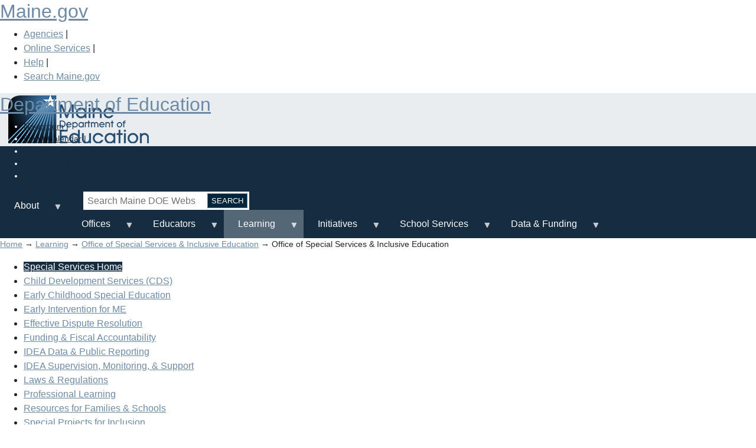

--- FILE ---
content_type: text/html; charset=UTF-8
request_url: https://www.maine.gov/doe/learning/specialed
body_size: 57182
content:

<!DOCTYPE html>
<!--new method to send styles to older versions of IE--><!--[if lt IE 7 ]>             <html lang="en" class="no-js ie6"> <![endif]-->
<!--[if IE 7 ]>                <html lang="en" class="no-js ie7"> <![endif]-->
<!--[if IE 8 ]>                <html lang="en" class="no-js ie8"> <![endif]-->
<!--[if IE 9 ]>                <html lang="en" class="no-js ie9"> <![endif]-->
<!--[if (gt IE 9)|!(IE)]><!--> <html lang="en" class="no-js">
<!--<![endif]-->
<head>
<meta charset="utf-8" />
<script async src="https://www.googletagmanager.com/gtag/js?id=UA-31309917-1"></script>
<script>window.dataLayer = window.dataLayer || [];function gtag(){dataLayer.push(arguments)};gtag("js", new Date());gtag("set", "developer_id.dMDhkMT", true);gtag("config", "UA-31309917-1", {"groups":"default","anonymize_ip":true,"link_attribution":true,"page_path":location.pathname + location.search + location.hash});gtag("config", "G-SWNDWFB65R", {"groups":"default","link_attribution":true,"page_location":location.pathname + location.search + location.hash});gtag("config", "G-TFVPRW63KM", {"groups":"default","link_attribution":true,"page_location":location.pathname + location.search + location.hash});gtag("config", "G-0W8M6D9KSN", {"groups":"default","link_attribution":true,"page_location":location.pathname + location.search + location.hash});</script>
<meta name="Generator" content="Drupal 10 (https://www.drupal.org)" />
<meta name="MobileOptimized" content="width" />
<meta name="HandheldFriendly" content="true" />
<meta name="viewport" content="width=device-width, initial-scale=1.0" />
<script type="text/javascript" data-toolbar-anti-flicker-loading>(function() {
  const toolbarState = sessionStorage.getItem('Drupal.toolbar.toolbarState')
    ? JSON.parse(sessionStorage.getItem('Drupal.toolbar.toolbarState'))
    : false;
  // These are classes that toolbar typically adds to <body>, but this code
  // executes before the first paint, when <body> is not yet present. The
  // classes are added to <html> so styling immediately reflects the current
  // toolbar state. The classes are removed after the toolbar completes
  // initialization.
  const classesToAdd = ['toolbar-loading', 'toolbar-anti-flicker'];
  if (toolbarState) {
    const {
      orientation,
      hasActiveTab,
      isFixed,
      activeTray,
      activeTabId,
      isOriented,
      userButtonMinWidth
    } = toolbarState;

    classesToAdd.push(
      orientation ? `toolbar-` + orientation + `` : 'toolbar-horizontal',
    );
    if (hasActiveTab !== false) {
      classesToAdd.push('toolbar-tray-open');
    }
    if (isFixed) {
      classesToAdd.push('toolbar-fixed');
    }
    if (isOriented) {
      classesToAdd.push('toolbar-oriented');
    }

    if (activeTray) {
      // These styles are added so the active tab/tray styles are present
      // immediately instead of "flickering" on as the toolbar initializes. In
      // instances where a tray is lazy loaded, these styles facilitate the
      // lazy loaded tray appearing gracefully and without reflow.
      const styleContent = `
      .toolbar-loading #` + activeTabId + ` {
        background-image: linear-gradient(rgba(255, 255, 255, 0.25) 20%, transparent 200%);
      }
      .toolbar-loading #` + activeTabId + `-tray {
        display: block; box-shadow: -1px 0 5px 2px rgb(0 0 0 / 33%);
        border-right: 1px solid #aaa; background-color: #f5f5f5;
        z-index: 0;
      }
      .toolbar-loading.toolbar-vertical.toolbar-tray-open #` + activeTabId + `-tray {
        width: 15rem; height: 100vh;
      }
     .toolbar-loading.toolbar-horizontal :not(#` + activeTray + `) > .toolbar-lining {opacity: 0}`;

      const style = document.createElement('style');
      style.textContent = styleContent;
      style.setAttribute('data-toolbar-anti-flicker-loading', true);
      document.querySelector('head').appendChild(style);

      if (userButtonMinWidth) {
        const userButtonStyle = document.createElement('style');
        userButtonStyle.textContent = `#toolbar-item-user {min-width: ` + userButtonMinWidth +`px;}`
        document.querySelector('head').appendChild(userButtonStyle);
      }
    }
  }
  document.querySelector('html').classList.add(...classesToAdd);
})();</script>
<link rel="icon" href="/doe/sites/maine.gov.doe/files/favicon.ico" type="image/vnd.microsoft.icon" />
<link rel="canonical" href="http://www.maine.gov/doe/learning/specialed" />
<link rel="shortlink" href="http://www.maine.gov/doe/node/22" />

<meta name="google-site-verification" content="3NFsqtflGq9Z0Jd0XZbwIZHB1GqBoiBCD9wbu8KiF7c" />
<meta charset="windows-1252" />
<meta http-equiv="X-UA-Compatible" content="IE=edge,chrome=1">

<title>Office of Special Services &amp; Inclusive Education | Department of Education</title>
<link rel="stylesheet" media="all" href="/doe/sites/maine.gov.doe/files/css/css_YkNr0JcdXDpAQtT2KZZtrxLtkhRHP1RQIo6ezJuXMUM.css?delta=0&amp;language=en&amp;theme=doe&amp;include=[base64]" />
<link rel="stylesheet" media="print" href="/doe/sites/maine.gov.doe/files/css/css_Pr1KPx8gwhbvo3elhSC2pV2HBsnDRUulhJcBFciRJfA.css?delta=1&amp;language=en&amp;theme=doe&amp;include=[base64]" />
<link rel="stylesheet" media="all" href="/doe/sites/maine.gov.doe/files/css/css_6v2Lob6nTrWswQ3SXrPAE7FkMcKaa3TOzpDzn937jyo.css?delta=2&amp;language=en&amp;theme=doe&amp;include=[base64]" />
<link rel="stylesheet" media="all" href="https://www.maine.gov/awt/templateV3/css/styles2.css" />
<link rel="stylesheet" media="all" href="https://www.maine.gov/awt/templateV3/css/sm-simple.css" />
<link rel="stylesheet" media="all" href="/doe/sites/maine.gov.doe/files/css/css_dxe7GERH3omPYwni4yvKxvVzfdF_Qa5m72vISe9cZ-A.css?delta=5&amp;language=en&amp;theme=doe&amp;include=[base64]" />
<link rel="stylesheet" media="all" href="/doe/sites/maine.gov.doe/files/css/css_Zt6I6IrEbSbic6KhWjcZ3C0v8sFffgqFLwacU2UmSbA.css?delta=6&amp;language=en&amp;theme=doe&amp;include=[base64]" />


<meta name="viewport" content="width=device-width, initial-scale=1.0" />
<meta name="description" content=" " />
<meta name="keywords" content=" " />

<link rel="stylesheet" href="https://use.fontawesome.com/releases/v5.3.1/css/all.css" integrity="sha384-mzrmE5qonljUremFsqc01SB46JvROS7bZs3IO2EmfFsd15uHvIt+Y8vEf7N7fWAU" crossorigin="anonymous">

<link rel="stylesheet" href="https://cdn.datatables.net/1.10.25/css/jquery.dataTables.min.css"> 
<link media="only screen and (max-width:651px)" type="text/css" rel="stylesheet" href="/doe/themes/doe/css/sphone.css" />
</head>
<body class="node-id-22 path-node page-node-type-multi-column-page">
<a href="#page-body" class="visually-hidden focusable skip-link">
      Skip to main content
    </a>
    
          <div class="dialog-off-canvas-main-canvas" data-off-canvas-main-canvas>
    <!-- Sliver Include Start --> 
<!-- Template V3 Sliver Header Drupal  -->
<div id="sliver_container"> 
	<div class="sliver"> 
		<h2><a href="https://www.maine.gov/">Maine.gov</a></h2>
		<ul>
			<li><a href="https://www.maine.gov/portal/government/state-agencies/">Agencies</a> |</li>
			<li><a href="https://www.maine.gov/portal/online_services">Online Services</a> |</li>
			<li><a href="https://www.maine.gov/portal/help">Help</a> |</li>
			<li><a href="https://www.maine.gov/search/" class="state_search">Search Maine.gov</a></li>
		</ul>
		<div id="google_translate_element"></div>
		<script type="text/javascript">
			function googleTranslateElementInit() {
			  new google.translate.TranslateElement({pageLanguage: 'en', layout: google.translate.TranslateElement.InlineLayout.SIMPLE}, 'google_translate_element');
			}
		</script>
		<script type="text/javascript" src="//translate.google.com/translate_a/element.js?cb=googleTranslateElementInit">
		</script>
	</div>
</div>
<!-- Sliver End --><div id="container">
	<header>
		<div class="sub-container clearfix">
		
	
    	<h2 class="logo"><a href="/doe/" rel="home">Department of Education</a></h2>


 
		<div class="header_nav_search">
			
            
        
    
    <ul id="vtopnav">
          <li>
        <a href="http://mainedoenews.net/">Newsroom</a> 
      </li> 
			
	          <li>
        <a href="/doe/calendar" data-drupal-link-system-path="node/4022">Event Calendar</a> 
      </li> 
			
	          <li>
        <a href="https://maine.us2.list-manage.com/subscribe?u=a582edd6473e477ef6307c769&amp;id=21283d239d">Newsletters</a> 
      </li> 
			
	          <li>
        <a href="/doe/about/contact" data-drupal-link-system-path="node/42">Contact Us</a> 
      </li> 
			
	          <li>
        <a href="/doe/about/languageassistance" data-drupal-link-system-path="node/4260">Language Assistance</a> 
      </li> 
	        </ul>
  


  <div class="search-block-form contextual-region" data-drupal-selector="search-block-form" id="block-doe-search" role="search">
        <form action="https://www.maine.gov/search" method="get" id="search-block-form" accept-charset="UTF-8" data-drupal-selector="search-form">
                <div class="js-form-item form-item js-form-type-search form-item-keys js-form-item-keys form-no-label">
                        <label for="edit-keys" class="visually-hidden">Search</label>
                        <input title="Enter the terms you wish to search for" data-drupal-selector="edit-keys" type="search" id="edit-keys" name="search" value="" class="form-search topsearch" placeholder="Search Maine DOE Website" />
        </div>
        <div data-drupal-selector="edit-actions" class="form-actions js-form-wrapper form-wrapper searchbutton" id="edit-actions">
                <input data-drupal-selector="edit-submit" type="submit" id="edit-submit" value="Search" class="js-form-submit form-submit" />
          <input type="hidden" name="as_sitesearch" value="https://www.maine.gov/doe/" />
                </div>
        </form>



			
		</div>
		<!-- end header_nav_search --> 
		</div>
	</header>
	<!-- end header -->
		
  <div  id="block-doe-mainmenu">
  
          
    <nav id="top-nav" class="megamenu">
    <div class="sub-container clearfix">
    
<ul id="superfish-2023-main-navigation-menu" class="menu sf-menu sf-2023-main-navigation-menu sf-horizontal sf-style-none">
  
<li id="2023-main-navigation-menu-menu-link-content429d2686-d12b-4667-8c0b-650fed5edd6d" class="sf-depth-1 menuparent"><a href="/doe/about" class="sf-depth-1 menuparent">About</a><ul><li id="2023-main-navigation-menu-menu-link-contentc57c7ac2-9395-4373-a003-b619c566734d" class="sf-depth-2 sf-no-children"><a href="/doe/about/contact" class="sf-depth-2">Contact us</a></li><li id="2023-main-navigation-menu-menu-link-content65c3da12-00f5-4655-a176-37ac7d308582" class="sf-depth-2 sf-no-children"><a href="/doe/about/leadership" class="sf-depth-2">Leadership</a></li><li id="2023-main-navigation-menu-menu-link-content784c98c6-8333-48eb-9e5b-7afd9029237d" class="sf-depth-2 sf-no-children"><a href="/doe/about/laws/policy" class="sf-depth-2">Policy &amp; Legislation</a></li><li id="2023-main-navigation-menu-menu-link-content653dc596-c0e5-4a3b-9da6-895ab96059eb" class="sf-depth-2 sf-no-children"><a href="/doe/about/vision" class="sf-depth-2">Vision &amp; Mission</a></li></ul></li><li id="2023-main-navigation-menu-menu-link-contentb817f040-fc3f-406f-becb-2fee3ebe6714" class="sf-depth-1 menuparent"><a href="/doe/offices" class="sf-depth-1 menuparent">Offices</a><ul><li id="2023-main-navigation-menu-menu-link-content8337c066-4e27-44f4-884f-4c29064bce8f" class="sf-depth-2 sf-no-children"><a href="/doe/federalprograms" class="sf-depth-2">Federal Programs</a></li><li id="2023-main-navigation-menu-menu-link-content30f2ae87-7a27-4e9f-a597-905a5fb53ddd" class="sf-depth-2 sf-no-children"><a href="/doe/educatorservices" class="sf-depth-2">Higher Ed &amp; Educator Services</a></li><li id="2023-main-navigation-menu-menu-link-content0c2fd907-9bc7-4a5f-8b1d-bbf3cc849fc9" class="sf-depth-2 sf-no-children"><a href="/doe/innovation" class="sf-depth-2">Innovation</a></li><li id="2023-main-navigation-menu-menu-link-content55a952b9-08e3-4511-b84b-f03652e83258" class="sf-depth-2 sf-no-children"><a href="/doe/schoolsafety" class="sf-depth-2">Maine School Safety Center</a></li><li id="2023-main-navigation-menu-menu-link-content2f7979fb-3295-42ef-b301-19c218c4dbce" class="sf-depth-2 sf-no-children"><a href="/doe/facilitieshome" class="sf-depth-2">School Facilities</a></li><li id="2023-main-navigation-menu-menu-link-content6cb25b23-f75c-4481-a2fa-3f574716b4f8" class="sf-depth-2 sf-no-children"><a href="/doe/schoolsupports" class="sf-depth-2">School &amp; Student Supports</a></li><li id="2023-main-navigation-menu-menu-link-content73902811-156f-47cb-9b62-a6bce628e6cd" class="sf-depth-2 sf-no-children"><a href="/doe/specialservices" class="sf-depth-2">Special Services &amp; Inclusive Education</a></li><li id="2023-main-navigation-menu-menu-link-content9514da93-0acb-4039-9f90-cee339c1f083" class="sf-depth-2 sf-no-children"><a href="/doe/teachingandlearning" class="sf-depth-2">Teaching &amp; Learning</a></li><li id="2023-main-navigation-menu-menu-link-content41fefa0d-b1d0-4d00-8797-3de76159a6b7" class="sf-depth-2 sf-no-children"><a href="/doe/pathways" class="sf-depth-2">Workforce Development &amp; Innovative Pathways</a></li></ul></li><li id="2023-main-navigation-menu-menu-link-content7e608b64-f1f8-4723-ba1d-18a339186df9" class="sf-depth-1 menuparent"><a href="/doe/educators" class="sf-depth-1 menuparent">Educators</a><ul><li id="2023-main-navigation-menu-menu-link-content88c3d686-3fe8-423f-9b62-1971ce58be07" class="sf-depth-2 sf-no-children"><a href="/doe/exploreeducation/teachmaine" class="sf-depth-2">#TeachMaine</a></li><li id="2023-main-navigation-menu-menu-link-content219135fe-f273-4f9e-b27a-4f78abf21c2a" class="sf-depth-2 sf-no-children"><a href="/doe/cert" class="sf-depth-2">Certification</a></li><li id="2023-main-navigation-menu-menu-link-content60bacf3a-30b7-4441-8995-1f5d28de28aa" class="sf-depth-2 sf-no-children"><a href="/doe/educators/educatoreval/educatorperf" class="sf-depth-2">Educator Performance &amp; Development</a></li><li id="2023-main-navigation-menu-menu-link-content8439b7de-67ca-432f-aa95-ca3d12df6531" class="sf-depth-2 sf-no-children"><a href="/doe/educators/leader" class="sf-depth-2">Professional &amp; Leadership Development</a></li><li id="2023-main-navigation-menu-menu-link-content4854f6c0-dfab-4d8a-9ee9-a8ff6b679c6f" class="sf-depth-2 sf-no-children"><a href="/doe/educators/educatorrecognition" class="sf-depth-2">Recognition</a></li><li id="2023-main-navigation-menu-menu-link-content1f0c16fd-788e-4f78-890f-0f21962e02a8" class="sf-depth-2 sf-no-children"><a href="/doe/educators/jobs" class="sf-depth-2">Teaching &amp; School Jobs</a></li></ul></li><li id="2023-main-navigation-menu-menu-link-content7b83864b-51dd-4175-ad3b-64dad9f1d36f" class="active-trail sf-depth-1 menuparent"><a href="/doe/learning" class="sf-depth-1 menuparent">Learning</a><ul><li id="2023-main-navigation-menu-menu-link-content468bcdaa-6e33-440e-b056-98640fc76510" class="sf-depth-2 sf-no-children"><a href="/doe/learning/adulted" class="sf-depth-2">Adult Education</a></li><li id="2023-main-navigation-menu-menu-link-content887fb45a-f58a-437d-b82c-1c9bb97605be" class="sf-depth-2 sf-no-children"><a href="/doe/Testing_Accountability" class="sf-depth-2">Assessment</a></li><li id="2023-main-navigation-menu-menu-link-contentd4a4ce00-0801-4c42-87e9-0a472bc9a23c" class="sf-depth-2 sf-no-children"><a href="/doe/learning/cte" class="sf-depth-2">Career &amp; Technical Education</a></li><li id="2023-main-navigation-menu-menu-link-content1b82ac41-cbd0-4352-aa49-e7641f44e180" class="sf-depth-2 sf-no-children"><a href="/doe/learning/content" class="sf-depth-2">Content Standards</a></li><li id="2023-main-navigation-menu-menu-link-content6111dc6b-1261-45a0-8776-0c8b99fed462" class="sf-depth-2 sf-no-children"><a href="/doe/learning/diplomas" class="sf-depth-2">Diploma Pathways</a></li><li id="2023-main-navigation-menu-menu-link-content199cb220-f58f-439b-87e5-6b0dbcd63b11" class="sf-depth-2 sf-no-children"><a href="/doe/learning/earlychildhood" class="sf-depth-2">Early Learning</a></li><li id="2023-main-navigation-menu-menu-link-content2575928e-98de-4bfa-bed4-8068740b2a18" class="sf-depth-2 sf-no-children"><a href="/doe/learning/esea" class="sf-depth-2">ESEA Federal Programs</a></li><li id="2023-main-navigation-menu-menu-link-contente5c0e26c-fa20-4db5-a0b1-d4826931f548" class="sf-depth-2 sf-no-children"><a href="/doe/learning/II" class="sf-depth-2">Interdisciplinary Instruction</a></li><li id="2023-main-navigation-menu-menu-link-content05b6567d-0d79-4668-9881-4e0e839dda05" class="sf-depth-2 sf-no-children"><a href="/doe/Testing_Accountability/model" class="sf-depth-2">Maine&#039;s Model of School Support</a></li><li id="2023-main-navigation-menu-menu-link-content719a3ca1-eebd-4411-ba12-48dada4ed0c6" class="sf-depth-2 sf-no-children"><a href="/doe/learning/multilinguallearner" class="sf-depth-2">Multilingual Learners</a></li><li id="2023-main-navigation-menu-menu-link-content70fbfef0-b879-4e63-8978-618c1d7b776e" class="active-trail sf-depth-2 sf-no-children"><a href="/doe/learning/specialed" class="is-active sf-depth-2">Special Education &amp; Inclusion</a></li><li id="2023-main-navigation-menu-menu-link-contentf8b5cd45-7a64-4d83-9860-beb17dec7823" class="sf-depth-2 sf-no-children"><a href="/doe/learning/technology" class="sf-depth-2">Technology &amp; Learning</a></li></ul></li><li id="2023-main-navigation-menu-menu-link-content28fe4090-b29d-4396-b2cb-b6c6cb6a9cd3" class="sf-depth-1 menuparent"><a href="/doe/" class="sf-depth-1 menuparent">Initiatives</a><ul><li id="2023-main-navigation-menu-menu-link-contentc2527103-dfd8-4c8c-bc0e-2dae4cc40366" class="sf-depth-2 sf-no-children"><a href="/doe/annualsummit" class="sf-depth-2">Annual Summit</a></li><li id="2023-main-navigation-menu-menu-link-content194865f6-9f54-4c68-9a20-3098a5532d03" class="sf-depth-2 sf-no-children"><a href="/doe/BARRschools" class="sf-depth-2">Building Assets, Reducing Risks (BARR)</a></li><li id="2023-main-navigation-menu-menu-link-contentf1c2539a-c84f-44e7-9278-497fcd2d0a0c" class="sf-depth-2 sf-no-children"><a href="/doe/innovation/climateeducation" class="sf-depth-2">Climate Education</a></li><li id="2023-main-navigation-menu-menu-link-contentdc2dea13-81a6-4d15-b5a4-93e9c2085699" class="sf-depth-2 sf-no-children"><a href="/doe/schoolsupports/communityschools" class="sf-depth-2">Community Schools</a></li><li id="2023-main-navigation-menu-menu-link-content224c3f2e-c3cd-4547-aab3-aa5d7d3b28db" class="sf-depth-2 sf-no-children"><a href="/doe/learning/elo" class="sf-depth-2">Extended Learning Opportunities</a></li><li id="2023-main-navigation-menu-menu-link-contenta9573136-4c0c-427e-92e3-da7ab9f1ef0b" class="sf-depth-2 sf-no-children"><a href="/doe/meac" class="sf-depth-2">Maine Engagement &amp; Attendance Center </a></li><li id="2023-main-navigation-menu-menu-link-content1686e3f1-572c-4e36-8a72-f055ec7c23eb" class="sf-depth-2 sf-no-children"><a href="/doe/jobsandrecovery" class="sf-depth-2">Maine Jobs &amp; Recovery Plan</a></li><li id="2023-main-navigation-menu-menu-link-content399d9254-e8c5-41a8-b492-e97f65d9c9fd" class="sf-depth-2 sf-no-children"><a href="/doe/measurewhatmatters" class="sf-depth-2">Measure What Matters</a></li><li id="2023-main-navigation-menu-menu-link-contenta0bdcc5e-8376-4869-9f57-63bca96e0916" class="sf-depth-2 sf-no-children"><a href="/doe/moose" class="sf-depth-2">MOOSE</a></li><li id="2023-main-navigation-menu-menu-link-content9f0e6829-574e-43b3-b840-290c661a6c03" class="sf-depth-2 sf-no-children"><a href="/doe/innovation/MaineOutdoorLearning" class="sf-depth-2">Outdoor Education</a></li><li id="2023-main-navigation-menu-menu-link-content9d7cb41c-e1f4-48d6-a580-96f9a9ce566a" class="sf-depth-2 sf-no-children"><a href="/doe/rrev" class="sf-depth-2">Rethinking Responsive Education Ventures (RREV)</a></li><li id="2023-main-navigation-menu-menu-link-contentb8971910-745e-4328-8db1-d324c826cbeb" class="sf-depth-2 sf-no-children"><a href="/doe/federalprograms/fedrelief/pandemic" class="sf-depth-2">Whole Student Pandemic Response</a></li></ul></li><li id="2023-main-navigation-menu-menu-link-contentc800f774-77a5-4019-bd09-e64687435520" class="sf-depth-1 menuparent"><a href="" class="sf-depth-1 menuparent">School Services</a><ul><li id="2023-main-navigation-menu-menu-link-content00724afe-b5be-47e2-ac4b-19d7ebcdee70" class="sf-depth-2 sf-no-children"><a href="/doe/schools/safeschools/attendance" class="sf-depth-2">Attendance &amp; Dropout Prevention</a></li><li id="2023-main-navigation-menu-menu-link-contentf81152b1-8285-4289-b628-5283f0fd1492" class="sf-depth-2 sf-no-children"><a href="/doe/schools/nutrition" class="sf-depth-2">Child Nutrition</a></li><li id="2023-main-navigation-menu-menu-link-contentcb1a3adf-3181-40de-b5b2-61d93f663143" class="sf-depth-2 sf-no-children"><a href="/doe/schoolsupports/schoolhealth" class="sf-depth-2">Coordinated School Health</a></li><li id="2023-main-navigation-menu-menu-link-content6c2129e0-9edc-4550-acb3-f868a29ce51f" class="sf-depth-2 sf-no-children"><a href="/doe/schools/eut" class="sf-depth-2">Education in the Unorganized Territory</a></li><li id="2023-main-navigation-menu-menu-link-content9426585f-9b97-4372-b456-3c89516923d5" class="sf-depth-2 sf-no-children"><a href="/doe/schools/schoolops/enrollment" class="sf-depth-2">Enrollment</a></li><li id="2023-main-navigation-menu-menu-link-contentc7b5f833-ae2c-42c4-a132-67a056e750c3" class="sf-depth-2 sf-no-children"><a href="/doe/schools/facilities" class="sf-depth-2">Facilities &amp; Construction</a></li><li id="2023-main-navigation-menu-menu-link-contentcc4f36cc-0351-4509-84be-568d32924164" class="sf-depth-2 sf-no-children"><a href="/doe/schoolsupports/climate/schoolclimate" class="sf-depth-2">School Climate</a></li><li id="2023-main-navigation-menu-menu-link-content5ce9131b-9811-483e-9880-23cea58dd841" class="sf-depth-2 sf-no-children"><a href="/doe/safety" class="sf-depth-2">School Safety</a></li><li id="2023-main-navigation-menu-menu-link-contenta45ccf1c-c995-4948-a370-6dec698013dd" class="sf-depth-2 sf-no-children"><a href="/doe/schools/structure" class="sf-depth-2">Structure &amp; Governance</a></li><li id="2023-main-navigation-menu-menu-link-content6e2735d5-088d-4913-a267-3cf7cef21e42" class="sf-depth-2 sf-no-children"><a href="/doe/schools/transportation" class="sf-depth-2">Transportation</a></li></ul></li><li id="2023-main-navigation-menu-menu-link-contentc4f80a67-f872-4ffd-8ce3-4a727947d2f0" class="sf-depth-1 menuparent"><a href="" class="sf-depth-1 menuparent">Data &amp; Funding</a><ul><li id="2023-main-navigation-menu-menu-link-contentcedf26af-252c-4608-8ddd-7e3b513de535" class="sf-depth-2 sf-no-children"><a href="/doe/funding/accounting" class="sf-depth-2">Budgets &amp; Accounting</a></li><li id="2023-main-navigation-menu-menu-link-contente5279bd5-a001-4b3e-8b86-1d459cd04dc6" class="sf-depth-2 sf-no-children"><a href="/doe/data-reporting/warehouse" class="sf-depth-2">Data Warehouse</a></li><li id="2023-main-navigation-menu-menu-link-contentc813ea3f-7864-41d8-a9a3-1d004f0416b4" class="sf-depth-2 sf-no-children"><a href="/doe/fedrelief/dashboards" class="sf-depth-2">Federal Emergency Relief Funds Dashboard</a></li><li id="2023-main-navigation-menu-menu-link-contentadbe68d3-17c3-4921-89c2-262ad73125b5" class="sf-depth-2 sf-no-children"><a href="/doe/data-reporting/medmssupport" class="sf-depth-2">MEDMS Support</a></li><li id="2023-main-navigation-menu-menu-link-content427aff8d-58bd-415f-8377-54847b2696f4" class="sf-depth-2 sf-no-children"><a href="https://neo.maine.gov/DOE/NEO/Dashboard" class="sf-depth-2 sf-external">NEO Dashboard</a></li><li id="2023-main-navigation-menu-menu-link-contentc2b4d0dd-0b4a-4eab-a1e6-35cb855350c2" class="sf-depth-2 sf-no-children"><a href="/doe/funding" class="sf-depth-2">School Funding</a></li></ul></li>
</ul>

    </div>
    </nav>
  </div>


	<!-- end top_nav -->
	<div id="content" class="clearfix">
		
  <div  id="block-doe-breadcrumbs">
<div class="contextual-region">
  
</div>  <div class="contextual-region">
  
</div>
      <div class="crumb_trail">
<p>
 
			<a href="/doe/">Home</a> &rarr; 
	 
			<a href="/doe/learning">Learning</a> &rarr; 
	 
			<a href="/doe/learning/specialed">Office of Special Services &amp; Inclusive Education</a> &rarr; 
	 
			Office of Special Services &amp; Inclusive Education
	</p>
</div>

  </div>

 
		
		

															<div id="sectionnav" class="subsection nav" role="navigation">
						
  

    
        
              <ul class="mainnav">
	<!-- 0 -->
              <li>
        <a href="/doe/learning/specialed" data-drupal-link-system-path="node/22" class="is-active">Special Services Home</a>
              </li>
          <li>
        <a href="https://www.maine.gov/doe/learning/cds">Child Development Services (CDS)</a>
              </li>
          <li>
        <a href="/doe/cds/earlychildhoodspecialeducation" data-drupal-link-system-path="node/4395">Early Childhood Special Education</a>
              </li>
          <li>
        <a href="/doe/earlyinterventionforme" data-drupal-link-system-path="node/4339">Early Intervention for ME</a>
              </li>
          <li>
        <a href="/doe/learning/specialed/dueprocess" data-drupal-link-system-path="node/218">Effective Dispute Resolution</a>
              </li>
          <li>
        <a href="/doe/learning/specialed/fiscal" data-drupal-link-system-path="node/4583">Funding &amp; Fiscal Accountability</a>
              </li>
          <li>
        <a href="https://www.maine.gov/doe/learning/specialed/ideapublic">IDEA Data &amp; Public Reporting</a>
              </li>
          <li>
        <a href="/doe/learning/specialed/supervision/monitoring" data-drupal-link-system-path="node/1965">IDEA Supervision, Monitoring, &amp; Support</a>
              </li>
          <li>
        <a href="https://www.maine.gov/doe/learning/specialed/law">Laws &amp; Regulations</a>
              </li>
          <li>
        <a href="/doe/specialservices/professionallearning" data-drupal-link-system-path="node/4367">Professional Learning</a>
              </li>
          <li>
        <a href="/doe/learning/specialed/iep" data-drupal-link-system-path="node/4363">Resources for Families &amp; Schools</a>
              </li>
          <li>
        <a href="/doe/specialservices/specialprojects" data-drupal-link-system-path="node/4359">Special Projects for Inclusion</a>
              </li>
          <li>
        <a href="/doe/learning/specialed/SAP" data-drupal-link-system-path="node/3778">State Advisory Panels Part C &amp; B</a>
              </li>
        </ul>
  


  


	
					</div><!-- end sectionnav -->
					<span id="page-body"></span>				
											<div id="maincontent2" class="article" role="main">
													
			
			  <div data-drupal-messages-fallback class="hidden"></div><div  id="block-doe-pagetitle">
<div class="contextual-region">
  
</div>  <div class="contextual-region">
  
</div>
      
  <h1>Office of Special Services &amp; Inclusive Education</h1>


  </div>
<div  id="block-doe-content">
<div class="contextual-region">
  
</div>  <div class="contextual-region">
  
</div>
      <article about="/doe/learning/specialed">

  
    

  
  <div>
        <div class="layout layout--onecol">
    <div >
      
    </div>
  </div>
  <div class="layout layout--onecol">
    <div  class="layout__region layout__region--content">
      <div >
<div class="contextual-region">
  
</div>  <div class="contextual-region">
  
</div>
      
  </div>
<div >
<div class="contextual-region">
  
</div>  <div class="contextual-region">
  
</div>
        	<p><img alt="Special Services Home Web Banner" data-entity-type="file" data-entity-uuid="241bc8e3-8010-439a-a7ca-ffddc496d620" height="100%" src="/doe/sites/maine.gov.doe/files/inline-images/Special%20Services%20-%20Home%20Web%20Banner%20%281%29.png" width="100%" loading="lazy" /></p>

<p>The Maine Department of Education - Office of Special Services &amp; Inclusive Education is dedicated to improving results for students with disabilities by providing leadership, support, and oversight to local education agencies. The Office of Special Services and Inclusive Education is committed to ensuring the provision of a free, appropriate public education in the least restrictive environment for children with disabilities (ages 3 to 22) as well as early intervention services to infants and toddlers (birth through age 2). Our work is accomplished through collaboration with families, school administrative units, public and private agencies, and other programs.<br /><br /><strong>Vision</strong></p>

<p>All Maine students with disabilities have unlimited opportunities to learn and to lead inclusive, purposeful, and fulfilling lives.<br /><br /><strong>Mission</strong></p>

<p>The mission of the Maine Department of Education Office of Special Services &amp; Inclusive Education is to lead Maine’s efforts to improve outcomes for students with disabilities by ensuring access to inclusive, equitable and high-quality education and services.</p>

<p><strong>The Responsibilities of the Office of Special Services &amp; Inclusive Education include</strong></p>

<ul><li>Ensuring that, to the maximum extent appropriate, children with exceptionalities, including children in public or private institutions or other care facilities, are educated with their typical peers.</li>
	<li>The collection and analysis of data to inform decision-making, support continuous improvement, and complete state and federal reporting.</li>
	<li>Protecting the educational rights of children with disabilities through the provision of due process.</li>
	<li>Federal special education funding distribution and the assurance that those funds are used appropriately, effectively, and efficiently.</li>
	<li>The General Supervision and monitoring of Maine’s provision of special education to improve educational results and functional outcomes and to ensure that public agencies meet requirements.</li>
	<li>The provision of informational resources to educators and families to support the education of children with disabilities.</li>
	<li>The development and distribution of policies, procedures, and technical assistance to the education community.</li>
</ul><p><strong>Additionally, the Office of Special Services &amp; Inclusive Education prioritizes</strong></p>

<ul><li>Supporting a culture of inclusion and belonging for students with disabilities</li>
	<li>Developing, supporting, and sustaining a robust educator workforce with a focus on inclusive education</li>
	<li>Promoting educational excellence for Maine students with disabilities through high expectations and educational experiences that lead to meaningful post-secondary outcomes</li>
</ul><p> </p>

<div class="row justify-content-center">
<div class="col-sm-4">
<div class="card">
<div class="card-header text-white bg-primary mb-3"><strong>Child Development Services</strong></div>

<div class="card-body">
<p>The Child Development Services system is an Intermediate Educational Unit that provides both Early Intervention (birth through two years) and Free Appropriate Public Education (for ages three through five years) under the supervision of the Maine Department of Education. The CDS system ensures the provision of special education rules and federal and state regulations statewide through a network of regional sites.</p>
<a class="btn btn-info btn-lg btn-block mt-4 file file--mime-application-pdf file--application-pdf" data-entity-substitution="canonical" data-entity-type="node" data-entity-uuid="bea833de-de7d-441c-b711-9fd1aae54a9a" filename="Math Pathways - MSAD11 District Process - 8.15.2024.pdf" href="/doe/cds">CDS Home</a></div>
</div>
</div>

<div class="col-sm-4">
<div class="card">
<div class="card-header text-white bg-primary mb-3"><strong>Effective Dispute Resolution</strong></div>

<div class="card-body">
<p>Dispute resolution options available to parents and school districts regarding situations that may arise during the Special Education process. In addition to information on mediation, due process hearing requests, and state complaint investigation requests, the links include information about special education laws and regulations.</p>
<a class="btn btn-info btn-lg btn-block mt-4 href=" data-entity-substitution="canonical" data-entity-type="node" data-entity-uuid="70ed905b-16dc-48b9-bff7-899e7658221b" doe="" href="/doe/learning/specialed/dueprocess" node="">Dispute Resolution Home</a></div>
</div>
</div>

<div class="col-sm-4">
<div class="card">
<div class="card-header text-white bg-primary mb-3"><strong>Early Intervention for ME</strong></div>

<div class="card-body">
<p><strong>Early Intervention for ME</strong> helps children from birth to three achieve important developmental milestones. In a family-focused partnership, specialists show caregivers how to incorporate learning opportunities into a child’s everyday activities. Research clearly shows children from birth to three respond best to caregivers they know and trust. </p>
<a class="btn btn-info btn-lg btn-block mt-4 file file--mime-application-pdf file--application-pdf" data-entity-substitution="canonical" data-entity-type="node" data-entity-uuid="fdf4cc5a-a962-4de2-bf9b-6a122f843d9c" filename="Resource - Sections 2 and 3 - Course Flowcharts.pdf" href="/doe/earlyinterventionforme" title="Course Flowcharts">Early Intervention for ME Home</a></div>
</div>
</div>
</div>

<div class="row justify-content-center">
<div class="col-sm-6">
<div class="card">
<div class="card-header text-white bg-primary mb-3"><strong>Funding &amp; Fiscal Accountability</strong></div>

<div class="card-body" style="height:300px">
<p>The Office of Special Services is required to provide oversight in the distribution and use of IDEA funds at the state and local levels. The state system of general supervision includes mechanisms to provide oversight in the distribution and use of IDEA funds at the state and local levels. <br />
 </p>
<a class="btn btn-info btn-lg btn-block mt-4 file file--mime-application-pdf file--application-pdf" data-entity-substitution="canonical" data-entity-type="node" data-entity-uuid="893aeb1f-a755-4018-beaf-329cd19f8869" filename="Math Pathways - MSAD11 District Process - 8.15.2024.pdf" href="/doe/node/209">Funding Home</a></div>
</div>
</div>

<div class="col-sm-6">
<div class="card">
<div class="card-header text-white bg-primary mb-3"><strong>IDEA Data &amp; Reporting</strong></div>

<div class="card-body" style="height:300px">
<p>The Individuals with Disabilities Education Act (IDEA) requires each state to report to the public on state-level data and individual school division-level data and to report on whether the state and the divisions met state targets described in the state’s special education State Performance Plan/Annual Performance Report (SPP/APR)</p>

<ul></ul><a class="btn btn-info btn-lg btn-block mt-4 file file--mime-application-pdf file--application-pdf" data-entity-substitution="canonical" data-entity-type="node" data-entity-uuid="3e6cb294-164e-4526-8261-5e1791382d40" filename="Math Pathways - Planning Math Pathways Reform - 8.15.2024 .pdf" href="/doe/learning/specialed/ideapublic">Data &amp; Reporting Home</a></div>
</div>
</div>
</div>

<div class="row justify-content-center">
<div class="col-sm-6">
<div class="card">
<div class="card-header text-white bg-primary mb-3"><strong>IDEA Supervision, Monitoring &amp; Support</strong></div>

<div class="card-body" style="height:300px">
<p>The Maine State Department of Education has developed monitoring and data collection processes to meet the general supervision requirements outlined in the Individuals with Disabilities Act (IDEA) of 2004. These processes are compliant with the IDEA State Performance Plan Indicators and focus on growth in Federally mandated performance areas. </p>
<a class="btn btn-info btn-lg btn-block mt-4 file file--mime-application-pdf file--application-pdf" data-entity-substitution="canonical" data-entity-type="node" data-entity-uuid="8abdab33-0a04-4195-9461-101d12a8eba6" filename="Math Pathways - MSAD11 District Process - 8.15.2024.pdf" href="/doe/learning/specialed/supervision/monitoring">Monitoring Home</a></div>
</div>
</div>

<div class="col-sm-6">
<div class="card">
<div class="card-header text-white bg-primary mb-3"><strong>Laws &amp; Regulations</strong></div>

<div class="card-body" style="height:300px">
<p>Information regarding laws, regulations, and policies that affect special services &amp; education in schools across the state of Maine.<br /><br /><br />
 </p>
<a class="btn btn-info btn-lg btn-block mt-4 file file--mime-application-pdf file--application-pdf" data-entity-substitution="canonical" data-entity-type="node" data-entity-uuid="e117b392-3524-4771-bb1d-6b29be085846" filename="Math Pathways - Planning Math Pathways Reform - 8.15.2024 .pdf" href="/doe/learning/specialed/law">Regulations Home</a></div>
</div>
</div>
</div>

<div class="row justify-content-center">
<div class="col-sm-6">
<div class="card">
<div class="card-header text-white bg-primary mb-3"><strong>Professional Learning</strong></div>

<div class="card-body" style="height:300px">
<p>Asynchronous Professional Learning is an opportunity to access whenever you have time.  These modules are not scheduled for specific days and times, but rather available when you need them and have time.  Some of the modules are recorded videos and some are a combination of videos, articles, information, and activities.  Some modules are able to be completed in one sitting, while others may require you to access the components over several sessions.</p>
<a class="btn btn-info btn-lg btn-block mt-4 file file--mime-application-pdf file--application-pdf" data-entity-substitution="canonical" data-entity-type="node" data-entity-uuid="77c58fac-57e7-4506-9abd-54329372d14f" filename="Math Pathways - MSAD11 District Process - 8.15.2024.pdf" href="/doe/specialservices/professionallearning">Professional Learning Home</a></div>
</div>
</div>

<div class="col-sm-6">
<div class="card">
<div class="card-header text-white bg-primary mb-3"><strong>Resources for Families &amp; Schools</strong></div>

<div class="card-body" style="height:300px">
<p>Resources for educators and caregivers include forms, IEP information, assessments, special education programs, and more. <br /><br /><br /><br /><br />
 </p>
<a class="btn btn-info btn-lg btn-block mt-4 file file--mime-application-pdf file--application-pdf" data-entity-substitution="canonical" data-entity-type="node" data-entity-uuid="e946e29b-198b-4da1-9c02-e8fae57db304" filename="Math Pathways - Planning Math Pathways Reform - 8.15.2024 .pdf" href="/doe/learning/specialed/iep">Resources Home</a></div>
</div>
</div>
</div>

<div class="row justify-content-center">
<div class="col-sm-6">
<div class="card">
<div class="card-header text-white bg-primary mb-3"><strong>Special Projects for Inclusion</strong></div>

<div class="card-body" style="height:300px">
<p>Special Projects for Inclusion team provides support and professional learning opportunities for administrators, educators, and families to ensure that students with disabilities have equitable access to the general education curriculum and environment, including high expectations and meaningful opportunities for engagement with their peers and community.<br />
 </p>
<a class="btn btn-info btn-lg btn-block mt-4 file file--mime-application-pdf file--application-pdf" filename="Math Pathways - MSAD11 District Process - 8.15.2024.pdf" href="/doe/node/4359">Special Projects Home</a></div>
</div>
</div>

<div class="col-sm-6">
<div class="card">
<div class="card-header text-white bg-primary mb-3"><strong>State Advisory Panels Part C &amp; B</strong></div>

<div class="card-body" style="height:300px">
<p>Individuals with Disabilities Act (IDEA) requires that an advisory group be established for both Part B &amp; Part C of IDEA. These advisory groups are made up of individuals such as parents of students with disabilities, providers, private and public charter school representatives, and individuals with disabilities.<br />
 </p>
<a class="btn btn-info btn-lg btn-block mt-4 file file--mime-application-pdf file--application-pdf" data-entity-substitution="canonical" data-entity-type="node" data-entity-uuid="c7973b46-ed5f-46b3-8405-5f59824934bc" filename="Math Pathways - Planning Math Pathways Reform - 8.15.2024 .pdf" href="/doe/learning/specialed/SAP">State Advisory Home</a></div>
</div>
</div>
</div>


  </div>

    </div>
  </div>

      <!-- The right column content is empty woohoo-->
  </div>
</div>
</article>

  </div>

		
				 </div>
									 									</div>
												

		<!-- end content id -->
	<footer id="footer" class="clearfix">
	<div class="sub-container">
		            <div class="footer_column">
  <div  id="block-siteinformation">
<div class="contextual-region">
  
</div>      <h3>Site Information</h3>
  <div class="contextual-region">
  
</div>
      
            <div><p><img alt="MDOE Logo" data-entity-type="file" data-entity-uuid="c9af5e89-d1e4-4d18-87c4-7629451fab9c" src="/doe/sites/maine.gov.doe/files/inline-images/logo.png" width="75" height="75" loading="lazy" /></p>

<p>Copyright © 2025<br />
All rights reserved.</p>

<p><a href="https://maine.gov">Maine.gov</a><br /><a href="/doe/sitepolicies">Site Policies</a></p>

<p>Links to organizations and resources are for reference and information only and do not imply endorsement by the Maine Department of Education.</p>
<script>
//<![CDATA[

(function () {
  if (window.__mobileMenuFixV2) return;
  window.__mobileMenuFixV2 = true;

  function injectCSS() {
    var css = `
/* 1) Always show & stack the SECTION menu up to 992px */
@media only screen and (max-width: 992px){
  #sectionnav{
    display:block !important;
    visibility:visible !important;
    opacity:1 !important;
    position:relative !important;
    left:0 !important;
    clip:auto !important;
    width:100% !important;
    float:none !important;
    clear:both !important;
    z-index:10 !important;
    background:#0c3c60 !important;
    border-bottom:1px solid rgba(255,255,255,.25) !important;
    margin:0 0 1rem !important;
  }
  #sectionnav ul.mainnav{ list-style:none !important; margin:0 !important; padding:0 !important; }
  #sectionnav ul.mainnav > li{ border-top:1px solid rgba(255,255,255,.15) !important; }
  #sectionnav ul.mainnav > li:first-child{ border-top:0 !important; }
  #sectionnav ul.mainnav a{
    display:block !important;
    padding:.75rem 1rem !important;
    text-decoration:none !important;
    color:#fff !important;
    background:#0c3c60 !important;
  }
  #sectionnav ul.mainnav a.is-active,
  #sectionnav ul.mainnav a.current,
  #sectionnav ul.mainnav a:hover{
    background:#42c3f7 !important;
    color:#fff !important;
  }
}

/* 2) (Optional) Hide the PRIMARY "Main Menu" toggle bar only when a section menu exists */
@media only screen and (max-width: 992px){
  body.has-sectionnav 
    #mobilemenu,                             /* common id */
  body.has-sectionnav 
    .main-menu-toggle,                       /* common class */
  body.has-sectionnav 
    .menu-toggle,                            /* common class */
  body.has-sectionnav 
    a[href="#mainmenu"],                     /* href-based */
  body.has-sectionnav 
    a[href="#mmenu"]{                        /* href-based */
      display:none !important;
  }
}
`;
    var s = document.createElement('style');
    s.textContent = css;
    document.head.appendChild(s);
  }

  function markHasSectionNav(){
    var nav = document.querySelector('#sectionnav');
    if (nav) document.body.classList.add('has-sectionnav');
  }

  if (document.readyState === 'loading') {
    document.addEventListener('DOMContentLoaded', function(){
      markHasSectionNav();
      injectCSS();
    });
  } else {
    markHasSectionNav();
    injectCSS();
  }
})();

//]]>
</script><script>
//<![CDATA[

(function(){
  var css = `
  @media only screen and (max-width: 651px){
    #superfish-2023-main-navigation-menu-toggle,
    #superfish-2023-main-navigation-menu-toggle:link,
    #superfish-2023-main-navigation-menu-toggle:visited,
    #superfish-2023-main-navigation-menu-toggle:hover,
    #superfish-2023-main-navigation-menu-toggle:focus,
    #superfish-2023-main-navigation-menu-toggle:active,
    #superfish-2023-main-navigation-menu-toggle span{
      color:#fff !important;
      background:#0c3c60 !important;
      text-decoration:none !important;
      display:block !important;
      padding:.6rem 1rem !important;
    }
    #superfish-2023-main-navigation-menu-toggle:hover,
    #superfish-2023-main-navigation-menu-toggle:focus{
      background:rgba(255,255,255,.12) !important;
      outline:2px solid #fff !important;
      outline-offset:2px;
    }
  }`;
  var s = document.createElement('style');
  s.textContent = css;
  document.head.appendChild(s);
})();

//]]>
</script><script>
//<![CDATA[

(function () {
  if (window.__mobileBtnFix) return;
  window.__mobileBtnFix = true;

  var css = `
  /* Mobile buttons: force brand color */
  @media only screen and (max-width: 651px){
    /* primary buttons as links or buttons */
    a.btn.btn-primary,
    button.btn.btn-primary,
    .btn.btn-primary {
      background-color: #182b3c !important;
      border-color: #182b3c !important;
      color: #ffffff !important;
      text-decoration: none !important;
    }

    /* hover / focus / active states */
    a.btn.btn-primary:hover,
    a.btn.btn-primary:focus,
    a.btn.btn-primary:active,
    button.btn.btn-primary:hover,
    button.btn.btn-primary:focus,
    button.btn.btn-primary:active,
    .btn.btn-primary:hover,
    .btn.btn-primary:focus,
    .btn.btn-primary:active {
      background-color: #20394e !important;   /* slightly lighter for feedback */
      border-color: #20394e !important;
      color: #ffffff !important;
      outline: 2px solid #ffffff !important;  /* accessible focus */
      outline-offset: 2px;
      text-decoration: none !important;
    }

    /* ensure visited links don't turn purple/blue */
    a.btn.btn-primary:link,
    a.btn.btn-primary:visited {
      color: #ffffff !important;
    }
  }`;

  var s = document.createElement('style');
  s.textContent = css;
  document.head.appendChild(s);
})();

//]]>
</script><script>
//<![CDATA[

(function () {
  if (window.__btnInfoFix) return;
  window.__btnInfoFix = true;

  var css = `
  @media only screen and (max-width: 651px){
    /* .btn-info buttons (blue ones like "ESSA Home") */
    a.btn.btn-info,
    button.btn.btn-info,
    .btn.btn-info {
      background-color: #182b3c !important;
      border-color: #182b3c !important;
      color: #ffffff !important;
      text-decoration: none !important;
    }

    /* hover / focus / active states */
    a.btn.btn-info:hover,
    a.btn.btn-info:focus,
    a.btn.btn-info:active,
    button.btn.btn-info:hover,
    button.btn.btn-info:focus,
    button.btn.btn-info:active,
    .btn.btn-info:hover,
    .btn.btn-info:focus,
    .btn.btn-info:active {
      background-color: #20394e !important; /* slightly lighter hover */
      border-color: #20394e !important;
      color: #ffffff !important;
      text-decoration: none !important;
      outline: 2px solid #ffffff !important;
      outline-offset: 2px;
    }

    /* visited state fix */
    a.btn.btn-info:link,
    a.btn.btn-info:visited {
      color: #ffffff !important;
    }
  }`;

  var s = document.createElement('style');
  s.textContent = css;
  document.head.appendChild(s);
})();

//]]>
</script></div>
      
  </div>

</div>

            <div class="footer_column">
  <div  id="block-stayinformed">
<div class="contextual-region">
  
</div>      <h3>Stay Connected</h3>
  <div class="contextual-region">
  
</div>
      
            <div><p><img alt="Facebook Icon" data-entity-type="file" data-entity-uuid="1c43b70f-cc4d-4c8c-8319-4ced3331d4d6" height="40" src="/doe/sites/maine.gov.doe/files/inline-images/Maine%20DOE%20Facebook%20Icon%20%28Dark%29_0.png" width="40" loading="lazy" /> <a href="https://www.facebook.com/MaineDepartmentofEducation1">Facebook</a></p>

<p><img alt="Instagram Icon" data-entity-type="file" data-entity-uuid="43fdd2f7-004e-4531-bdd2-74b06f85b09f" height="40" src="/doe/sites/maine.gov.doe/files/inline-images/Maine%20DOE%20Instagram%20Icon%20%28Dark%29_0.png" width="40" loading="lazy" /> <a href="https://www.instagram.com/mainedepted/">Instagram</a></p>

<p><img alt="YouTube Icon" data-entity-type="file" data-entity-uuid="0469f6c6-6bce-47b2-916c-4d9280ab9da0" height="40" src="/doe/sites/maine.gov.doe/files/inline-images/Maine%20DOE%20YouTube%20Icon%20%28Dark%29_0.png" width="40" loading="lazy" /> <a href="https://www.youtube.com/MaineDOEComm">YouTube</a></p>

<p><img alt="LinkedIn Icon" data-entity-type="file" data-entity-uuid="38e3f081-78e1-40dd-9ddf-ef73714f4d8e" height="40" src="/doe/sites/maine.gov.doe/files/inline-images/Maine%20DOE%20LinkedIn%20Icon%20%28Dark%29_0.png" width="40" loading="lazy" /> <a href="https://www.linkedin.com/company/education-maine-department-of">LinkedIn</a></p>
</div>
      
  </div>

</div>

            <div class="footer_column">
  <div  id="block-contactus">
<div class="contextual-region">
  
</div>      <h3>Contact Us</h3>
  <div class="contextual-region">
  
</div>
      
            <div><p>Maine DOE<br />
23 State House Station<br />
Augusta, ME 04333-0023<br />
Voice: (207) 624-6600<br />
Fax: (207) 624-6700<br />
TTY: 711 (Maine Relay 711)<br /><a data-entity-substitution="canonical" data-entity-type="node" data-entity-uuid="e1e77d5b-9a77-4ccd-9ac9-a0fd055822bd" href="/doe/about/languageassistance">Language Assistance</a>: (207) 624-6629</p>

<p><a href="/doe/form/contact-us">Contact Maine Department of Education</a></p>

<p><a href="https://www.maine.gov/doe/contact">DOE Staff Contacts</a></p></div>
      
  </div>

</div>

            <div class="footer_column">
  <div  id="block-helpfullinks">
<div class="contextual-region">
  
</div>      <h3>Helpful Links</h3>
  <div class="contextual-region">
  
</div>
      
            <div><p><a href="https://stateofmaine.sharepoint.com/teams/DOETeam">SharePoint Intranet</a><!--#endif --></p>

<p><a data-drupal-link-system-path="siteindex" href="https://www.maine.gov/doe/siteindex" tabindex="-1" title="A-Z Index - Helps Locate Topic by Letter">A-Z Site Index</a></p>

<p><a href="https://www.maine.gov/doe/educators/jobs" tabindex="-1" title="Come Work with Us!">Careers</a></p>

<p><a href="http://maine.gov/doe/cert" tabindex="-1" title="Become or Renew as a Maine Educator">Certification Office</a></p>

<p><a data-entity-substitution="canonical" data-entity-type="node" data-entity-uuid="2b4de8cf-22b2-4978-9a05-c3ce1f3a2418" href="/doe/about/laws/policy" tabindex="-1" title="Information on Maine Education Laws and Rules">Legislation &amp; Rulemaking</a></p>

<p><a data-drupal-link-system-path="node/71" data-entity-substitution="canonical" data-entity-type="node" data-entity-uuid="c83042cd-2e51-406f-8a5c-a8c5f97e6443" href="/doe/calendar" tabindex="-1" title="Find information on Training hosted by The Department">Professional Event Calendar</a></p>

<p><a data-entity-substitution="canonical" data-entity-type="node" data-entity-uuid="794d5dea-e88f-4bbd-a528-b119c98fbe51" href="/doe/schoolsupports/climate/suicideprevention">Suicide Prevention</a></p>
</div>
      
  </div>

</div>

            <div class="footer_column">
  <div  id="block-relatedsites-2">
<div class="contextual-region">
  
</div>      <h3>Related Sites</h3>
  <div class="contextual-region">
  
</div>
      
            <div><p><a data-drupal-link-system-path="node/49" href="https://www.maine.gov/doe/about/leadership/stateboard" tabindex="-1" title="Information on the Board of Education for Maine">State Board of Education</a></p>

<p><a href="http://www.mainelegislature.org/legis/statutes/20-A/title20-Ach0sec0.html" tabindex="-1" title="State Legislation">Maine Education Statutes</a></p>

<p><a href="https://www.maine.gov/sos/rulemaking/agency-rules/department-education-and-state-board-education-rules" tabindex="-1" title="Information on Rules created governed by MDOE and State Board">Maine DOE Rule Chapters</a></p>

<p><a href="http://www.maine.edu/" tabindex="-1" title="Link to Maine Higher Education">University of Maine System</a></p>

<p><a href="http://www.mccs.me.edu/" tabindex="-1" title="Community Colleges in Maine">Maine Community Colleges</a></p>
</div>
      
  </div>

</div>

            </div>
	</footer>
	<!-- end pagefooter id -->
</div>
<!-- end container id -->

  </div>

    
    <script type="application/json" data-drupal-selector="drupal-settings-json">{"path":{"baseUrl":"\/doe\/","scriptPath":null,"pathPrefix":"","currentPath":"node\/22","currentPathIsAdmin":false,"isFront":false,"currentLanguage":"en"},"pluralDelimiter":"\u0003","suppressDeprecationErrors":true,"google_analytics":{"account":"UA-31309917-1","trackOutbound":true,"trackMailto":true,"trackTel":true,"trackDownload":true,"trackDownloadExtensions":"7z|aac|arc|arj|asf|asx|avi|bin|csv|doc(x|m)?|dot(x|m)?|exe|flv|gif|gz|gzip|hqx|jar|jpe?g|js|mp(2|3|4|e?g)|mov(ie)?|msi|msp|pdf|phps|png|ppt(x|m)?|pot(x|m)?|pps(x|m)?|ppam|sld(x|m)?|thmx|qtm?|ra(m|r)?|sea|sit|tar|tgz|torrent|txt|wav|wma|wmv|wpd|xls(x|m|b)?|xlt(x|m)|xlam|xml|z|zip","trackUrlFragments":true},"ckeditorAccordion":{"accordionStyle":{"collapseAll":1,"keepRowsOpen":0,"animateAccordionOpenAndClose":1,"openTabsWithHash":1}},"superfish":{"superfish-2023-main-navigation-menu":{"id":"superfish-2023-main-navigation-menu","sf":{"animation":{"opacity":"show","height":"show"},"speed":"fast"},"plugins":{"smallscreen":{"mode":"window_width","title":"Main Menu"},"supposition":true,"supersubs":true}}},"user":{"uid":0,"permissionsHash":"86671eb5d68e5b2ab7e9f5fed9f180dd7ace8eb45c47c5cf93eb440587030b05"}}</script>
<script src="/doe/sites/maine.gov.doe/files/js/js_YFfnlAl0ZIgTzJkd0uro8np3HIqIqYyzETmFC9waXTI.js?scope=footer&amp;delta=0&amp;language=en&amp;theme=doe&amp;include=[base64]"></script>
<script src="https://www.maine.gov/awt/templateV3/js/datatables/js/jquery.dataTables.min.js"></script>
<script src="https://www.maine.gov/awt/templateV3/js/datatables/js/dataTables.responsive.min.js"></script>
<script src="/doe/modules/contrib/ckeditor_accordion/js/accordion.frontend.js?t966fa"></script>
<script src="/doe/sites/maine.gov.doe/files/js/js_l0dur0CwC8h8jnUfif1Xw1K2BW9-mX5a_uXr1RAMxEM.js?scope=footer&amp;delta=4&amp;language=en&amp;theme=doe&amp;include=[base64]"></script>

</body>
</html>

--- FILE ---
content_type: text/css
request_url: https://www.maine.gov/doe/sites/maine.gov.doe/files/css/css_Zt6I6IrEbSbic6KhWjcZ3C0v8sFffgqFLwacU2UmSbA.css?delta=6&language=en&theme=doe&include=eJx9kmFSxCAMhS9U5UiZFFJKpUklwZHbS6uzrsr6D_K9hDcvoCoZJN7ImxTnVR16LyUkYZ3wL_VYgsKQCBt6A19n-o8b4Q69MNRUNdlB3qiUFGioIY6JCS4jI77KTrDVfRYrwo8UB8ahy0yqwmA4D4cXqRwoQI-IqSgsUsDkSH7sZ1N3TQpCZztQSL089W5y22ul0qYoEjMBMuZmyav7XZi0qdHuZtTuOBL71q9HRiMXs8yYn640f5Il07vmnmG5Hv8SqrWcOF6lO4V_-TQGt91__4LnpadoxGHK2KQahKT-XFBzwuQlT1oPKkvS1SVOdne9nWA9G9I5Zsx1x5zVFyIe83ocosm6n0e8b6P2pAf0Ayy7JpQ
body_size: 2229
content:
/* @license GNU-GPL-2.0-or-later https://www.drupal.org/licensing/faq */
.ckeditor-accordion-container > dl dt > a{background-color:#274f73;border-radius:30px;font-family:Calibri;font-weight:700;text-decoration:none;}.ckeditor-accordion-container > dl dt > a,.ckeditor-accordion-container > dl dt > a:not(.button){display:block;padding:10px 15px 10px 50px;background-color:#274f73;color:white;cursor:pointer;-webkit-transition:background-color 300ms;transition:background-color 300ms;border:#274f73;}.ckeditor-accordion-container > dl dt > a{background-color:#274f73 !important;border-bottom:#efefef !important;font-weight:700;text-decoration:none;}
.card{margin-top:0;margin-bottom:15px;position:relative;display:-webkit-box;display:-ms-flexbox;display:flex;-webkit-box-orient:vertical;-webkit-box-direction:normal;-ms-flex-direction:column;flex-direction:column;min-width:0;word-wrap:break-word;background-color:#274f7308;background-clip:border-box;border:3px solid #e9ecef;border-radius:1.15rem;}.card-img{width:100%;border-radius:calc(.25rem - 1px)}.card-img-top{width:100%;object-fit:cover;object-position:center top;border-top-left-radius:1rem;border-top-right-radius:1rem;}
.contact-cube{padding:1.5rem 1.5rem 1.2rem;margin-bottom:0px!important;background-color:#274f73;border-radius:1.25rem;box-shadow:5px;color:white;box-shadow:2px 2px 2px #99999957;}.contact-cube a:link{color:#9ee3ff;}.contact-cube__inner{display:flex;gap:2.5rem;align-items:center;}.contact-cube__photo img{width:150px;height:150px;object-fit:cover;border-radius:50%;flex-shrink:0;display:block;}.contact-cube__text-group{display:grid;grid-template-columns:1fr 1.4fr;gap:2.5rem;align-self:center;}.contact-cube__contact p,.contact-cube__supports p{margin:0 0 0.75rem 0;}.contact-cube__supports ul{margin:0;padding-left:1.25rem;}@media (max-width:768px){.contact-cube__inner{align-items:flex-start;}.contact-cube__text-group{grid-template-columns:1fr;gap:1rem;}}
.containerteam{width:100%;padding-right:15px;padding-left:15px;margin-right:auto;margin-left:auto;}@media (min-width:576px){.container{max-width:540px;}}@media (min-width:768px){.container{max-width:720px;}}@media (min-width:992px){.container{max-width:960px;}}@media (min-width:1200px){.container{max-width:1140px;}}.rowteam{display:-ms-flexbox;display:flex;-ms-flex-wrap:wrap;flex-wrap:wrap;margin-right:-15px;margin-left:-15px;}.columnteam{position:relative;width:100%;padding-right:15px;padding-left:15px;-ms-flex:0 0 100%;flex:0 0 50%;max-width:50%;}@media (min-width:576px){.columnteam{-ms-flex:0 0 50%;flex:0 0 50%;max-width:50%;}}@media (min-width:768px){.columnteam{-ms-flex:0 0 33.333333%;flex:0 0 50%;max-width:50%;}}@media (min-width:992px){.columnteam{-ms-flex:0 0 25%;flex:0 0 50%;max-width:50%;}}.section-title{width:100%;text-align:center;padding:45px 0 30px 0;}.section-title::after{position:absolute;content:"";width:50px;height:5px;left:calc(50% - 25px);background:#353535;}.section-title h1{color:#353535;font-size:50px;letter-spacing:5px;margin-bottom:5px;}@media(max-width:767.98px){.section-title h1{font-size:40px;letter-spacing:3px;}}@media(max-width:567.98px){.section-title h1{font-size:30px;letter-spacing:2px;}}.team-2{text-align:center;margin-bottom:30px;border-radius:5px;box-shadow:0 4px 8px 0 rgba(0,0,0,50%);}.team-2 .team-img{position:relative;font-size:0;border-radius:5px 5px 0 0;height:350px;}.team-2 .team-img img{width:100%;height:350px;border-radius:5px 5px 0 0;}.team-2 .team-content{padding:20px;}
.bg-primary{background-color:#172d42 !important;}.searchbutton input[type=submit]{background-color:rgb(2,37,59) !important}
#engine-cards .grid{display:grid;gap:24px;grid-template-columns:repeat(3,minmax(0,1fr));}@media (max-width:1200px){#engine-cards .grid{grid-template-columns:repeat(2,minmax(0,1fr));}}@media (max-width:760px){#engine-cards .grid{grid-template-columns:1fr;}}#engine-cards .card{background:#fff;border:1px solid #E6E8EE;border-radius:12px;overflow:hidden;box-shadow:0 6px 18px rgba(2,6,23,.08);}#engine-cards .hero{display:block;position:relative;overflow:hidden;}#engine-cards .hero::before{content:"";display:block;aspect-ratio:16/9;}#engine-cards .hero img{position:absolute;inset:0;width:100%;height:100%;object-fit:cover;}#engine-cards .body{background:#F3F6F9;padding:14px 16px 16px;}#engine-cards .title{margin:0 0 8px;font-size:17px;line-height:1.35;}#engine-cards .title a{color:#2EA3F2;text-decoration:none;}#engine-cards .title a:hover{text-decoration:underline;}#engine-cards .desc{margin:0 0 12px;color:#0F172A;opacity:.9;}#engine-cards .learn-more{color:#2EA3F2;font-weight:500;text-decoration:none;}#engine-cards .learn-more:hover{text-decoration:underline;}#engine-cards .meta{display:flex;align-items:center;gap:8px;color:#6B7280;font-size:13px;}#engine-cards .meta .icon{display:inline-flex;line-height:0;}#engine-cards .meta .icon svg{width:14px;height:14px;}
.jumbotronhome{padding:1.5rem 1rem 1rem 1.5rem;margin-bottom:2rem;background-color:white;border-radius:.3rem}
.section-welcome,.section-calendar,.section-newsroom,.section-youtube{position:relative;}.section-welcome{margin-top:-30px;z-index:1;}.section-welcome > .card{padding:2.5rem 2rem;padding-bottom:80px;border-radius:30px 30px 0 0;box-shadow:0 -10px 40px rgba(0,0,0,0.1);border:none;background:#e6f6fc;}.section-welcome .inner-card{border-radius:12px;box-shadow:0 2px 10px rgba(0,0,0,0.1);border:none;background:#ffffff;overflow:hidden;}.section-welcome .inner-card .card-img-top{border-radius:12px 12px 0 0;}.section-welcome .inner-card .card-body{padding:1.25rem;}.section-calendar{margin-top:-50px;z-index:2;}.section-newsroom{margin-top:-50px;z-index:3;}.section-youtube{margin-top:-50px;z-index:4;}.section-calendar > .card,.section-newsroom > .card,.section-youtube > .card{padding:2.5rem 2rem;padding-bottom:80px;border-radius:30px 30px 0 0;box-shadow:0 -10px 40px rgba(0,0,0,0.15);border:none;}.section-welcome > .card{background:#e6f6fc;}.section-calendar > .card{background:#f3fbfd;}.section-newsroom > .card{background:#e6f6fc;}.section-youtube > .card{background:#f3fbfd;}.section-youtube > .card{padding-bottom:2.5rem;}
.lesson-tabs input[type="radio"]{display:none;}.lesson-tabs .tab-labels{display:flex;flex-wrap:wrap;gap:0.5em;margin-bottom:1em;border-bottom:0px;box-sizing:content-box;}.lesson-tabs .tab-labels label{background:#182b3c;color:#42c3f7;padding:0.5em 1.2em;border-radius:6px;cursor:pointer;font-weight:600;transition:background 0.2s ease;}.lesson-tabs .tab-labels label:hover{background:#2b4054;}.lesson-tabs .tab-content{display:none;padding:1em;border:1px solid #ccc;background:#fafafa;border-radius:6px;}#tab1:checked ~ .content #content1,#tab2:checked ~ .content #content2,#tab3:checked ~ .content #content3,#tab4:checked ~ .content #content4,#tab5:checked ~ .content #content5,#tab6:checked ~ .content #content6,#tab7:checked ~ .content #content7,#tab8:checked ~ .content #content8,#tab21:checked ~ .content #content21,#tab22:checked ~ .content #content22,#tab23:checked ~ .content #content23,#tab24:checked ~ .content #content24,#tab25:checked ~ .content #content25,#tab26:checked ~ .content #content26,#tab27:checked ~ .content #content27{display:block;}#tab1:checked ~ .tab-labels label[for="tab1"],#tab2:checked ~ .tab-labels label[for="tab2"],#tab3:checked ~ .tab-labels label[for="tab3"],#tab4:checked ~ .tab-labels label[for="tab4"],#tab5:checked ~ .tab-labels label[for="tab5"],#tab6:checked ~ .tab-labels label[for="tab6"],#tab7:checked ~ .tab-labels label[for="tab7"],#tab8:checked ~ .tab-labels label[for="tab8"],#tab21:checked ~ .tab-labels label[for="tab21"],#tab22:checked ~ .tab-labels label[for="tab22"],#tab23:checked ~ .tab-labels label[for="tab23"],#tab24:checked ~ .tab-labels label[for="tab24"],#tab25:checked ~ .tab-labels label[for="tab25"],#tab26:checked ~ .tab-labels label[for="tab26"],#tab27:checked ~ .tab-labels label[for="tab27"]{background:#0f1e2b;font-weight:bold;}.lesson-tabs .tab-labels{display:flex;flex-wrap:wrap;gap:0.5em;margin-bottom:1em;box-sizing:content-box !important;border-bottom:none;}.lesson-tabs .tab-button{background:#182b3c;color:#42c3f7;padding:0.5em 1.2em;border-radius:6px;cursor:pointer;font-weight:600;transition:background 0.2s ease;font-family:inherit;font-size:1em;display:inline-block;}.lesson-tabs .tab-button:hover{background:#2b4054;}.lesson-tabs .tab-labels label.tab-button.active{background-color:#42c3f7 !important;color:#182b3c !important;font-weight:bold !important;border:none !important;box-shadow:none !important;appearance:none !important;display:inline-block !important;}.lesson-tabs .tab-content{display:none;padding:1em;border:1px solid #ccc;background:#fafafa;border-radius:6px;}div.lesson-tabs.js-tabs div.tab-labels label.tab-button.active{background-color:#42c3f7 !important;color:#182b3c !important;font-weight:bold !important;}.ck-content .js-tabs .tab-content,.cke_editable .js-tabs .tab-content{display:block !important;}
.card-header:first-child{border-radius:calc(1rem - 1px) calc(1rem - 1px) 0 0;}
